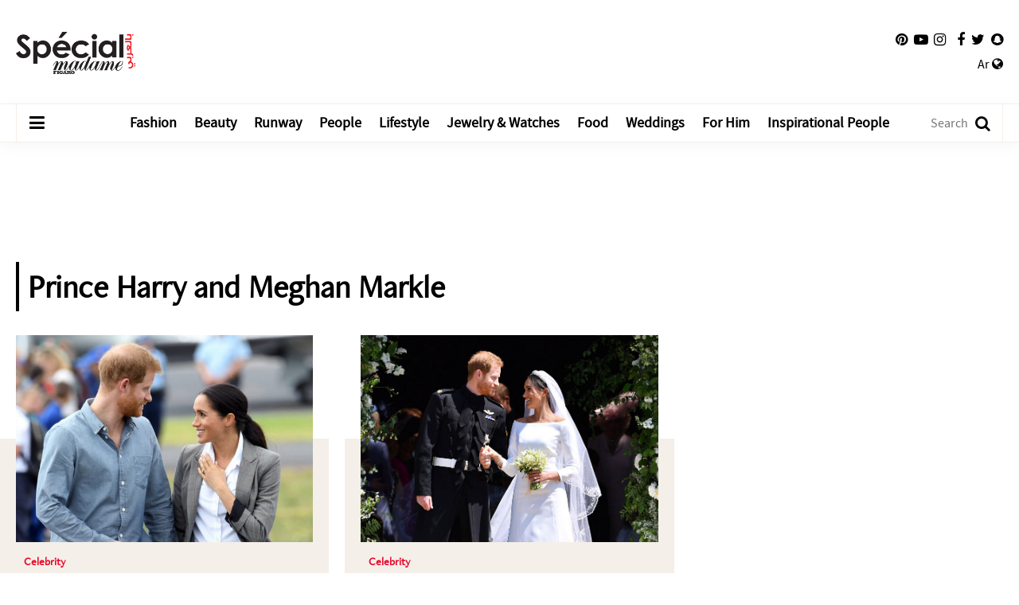

--- FILE ---
content_type: text/html; charset=UTF-8
request_url: https://www.specialarabia.com/en/keyword/4684-Prince-Harry-and-Meghan-Markle
body_size: 6044
content:
<!doctype html>
<html lang="en-US">
<head>
    
        
        <link rel="preload" href="https://www.googletagmanager.com/" crossorigin />
        <link rel="preconnect" href="https://www.googletagmanager.com/" crossorigin />
        <link rel="dns-prefetch" href="https://www.googletagmanager.com/" />
        <link rel="preload" href="https://www.facebook.com/" crossorigin />
        <link rel="preconnect" href="https://www.facebook.com/" crossorigin />
        <link rel="dns-prefetch" href="https://www.facebook.com/" />
        <link rel="preload" href="https://connect.facebook.net/" crossorigin />
        <link rel="preconnect" href="https://connect.facebook.net/" crossorigin />
        <link rel="dns-prefetch" href="https://connect.facebook.net/" />
        
        
        
        <link rel="preload" href="https://tiktokcdn-us.com/" crossorigin />
        <link rel="preconnect" href="https://tiktokcdn-us.com/" crossorigin />
        <link rel="dns-prefetch" href="https://tiktokcdn-us.com/" />
        <link rel="preload" href="https://secure.quantserve.com/" crossorigin />
        <link rel="preconnect" href="https://secure.quantserve.com/" crossorigin />
        <link rel="dns-prefetch" href="https://secure.quantserve.com/" />
        <link rel="preload" href="https://cloudflareinsights.com/" crossorigin />
        <link rel="preconnect" href="https://cloudflareinsights.com/" crossorigin />
        <link rel="dns-prefetch" href="https://cloudflareinsights.com/" />

        <link rel="preload" href="/assets/js/combine.min.js" as="script" type="text/javascript">
        <link rel="preload" href="/assets/js/jquery.lazy-master/jquery.lazy.min.js" as="script" type="text/javascript">
        <link rel="preload" href="/assets/js/main.js?37" as="script" type="text/javascript">
        <link rel="preload" href="/assets/images/logo-main-ar.png" as="image">
        <link rel="preload" href="/assets/css/fonts/FreightNeoW03-Book.woff2" as="font" type="font/woff2" crossorigin>
        <link rel="preload" href="/assets/css/fonts/GTSuperDisplay-Light.woff2" as="font" type="font/woff2" crossorigin>
        <link rel="preload" href="/assets/css/fonts/GTSuperDisplay-Regular.woff2" as="font" type="font/woff2" crossorigin>
        <link rel="preload" href="/assets/css/fonts/GTSuperDisplay-Medium.woff2" as="font" type="font/woff2" crossorigin>
        <link rel="preload" href="/assets/css/fonts/SourceSansPro-Regular.woff2" as="font" type="font/woff2" crossorigin>
        <link rel="preload" href="/assets/css/fonts/SourceSansPro-SemiBold.woff2" as="font" type="font/woff2" crossorigin>
        <link rel="preload" href="/assets/css/combine.min.css" as="style" onload="this.onload=null;this.rel='stylesheet'" />
        
        <script>
            const loadScript = src => {
                return new Promise((resolve, reject) => {
                    const script = document.createElement('script')
                    script.type = 'text/javascript'
                    script.onload = resolve
                    script.onerror = reject
                    script.src = src
                    document.head.append(script)
                })
            }
        </script>
        <script defer src=https://www.googletagmanager.com/gtag/js?id=G-0TWDLXDHRY></script>
        <script defer>
            window.dataLayer = window.dataLayer || [];
            function gtag(){dataLayer.push(arguments);}
            gtag('js', new Date());
            gtag('config', 'G-0TWDLXDHRY');
        </script>
        <!-- Google tag (gtag.js) -->
        <script defer src="https://www.googletagmanager.com/gtag/js?id=AW-11030922828"></script>
        <script defer>
            window.dataLayer = window.dataLayer || [];
            function gtag(){dataLayer.push(arguments);}
            gtag('js', new Date());
            gtag('config', 'AW-11030922828');
        </script>
            <title>Prince Harry and Meghan Markle - Special Madame Figaro Arabia</title>
<meta property="og:title" content="Prince Harry and Meghan Markle - Special Madame Figaro Arabia" />
<meta property="og:description" content="Inspiring modern and smart Arab women in fashion, beauty, and lifestyle."/>
<meta property="og:type" content="section"/>
<meta property="og:url" content="https://www.specialarabia.com/en/keyword/4684-Prince-Harry-and-Meghan-Markle"/>
<link rel="canonical" href="https://www.specialarabia.com/en/keyword/4684-Prince-Harry-and-Meghan-Markle" />
<meta property="og:image" content="https://www.specialarabia.com/assets/images/og-logo.jpg"/>
<meta name="image" property="og:image" content="https://www.specialarabia.com/assets/images/og-logo.jpg">
<meta property="og:site_name" content="Special Madame Figaro Arabia"/>
<meta name="twitter:card" content="summary_large_image">
<meta name="twitter:site" content="@SpecialMadame">
<meta name="twitter:title" content="Prince Harry and Meghan Markle - Special Madame Figaro Arabia">
<meta name="twitter:description" content="Inspiring modern and smart Arab women in fashion, beauty, and lifestyle.">
<meta name="twitter:image" content="https://www.specialarabia.com/assets/images/og-logo.jpg">
<link rel="image_src" href="https://www.specialarabia.com/assets/images/og-logo.jpg" />
<meta name="title" content="Prince Harry and Meghan Markle - Special Madame Figaro Arabia" />
<meta name="description" content="Inspiring modern and smart Arab women in fashion, beauty, and lifestyle." />    <meta http-equiv="Content-Type" content="text/html; charset=UTF-8" />
    <meta name="viewport" content="width=device-width, initial-scale=1">
    
    <link rel="shortcut icon" href="/favicon.ico" type="image/x-icon" />
    <link rel="icon" href="/favicon.ico" type="image/x-icon" />
    <meta name="apple-mobile-web-app-capable" content="yes">
    <meta name="apple-mobile-web-app-status-bar-style" content="black">
    <meta property="fb:admins" content="1134961599">
    <!--Pinterest start-->
    <meta name="p:domain_verify" content="b92dd6bd02196a7137ad220799218b6c">
    <!--Pinterest End -->
    <link defer rel="apple-touch-icon" href="/assets/images/apple-touch-icon.png">
    <meta name="google-site-verification" content="jN1g2c9C94E1vwFVivt_RNwJRaAZxE4JUw8LC4Jbiy0">
         
    <noscript><link rel="stylesheet" media="all" type="text/css" href="/assets/css/combine.min.css" /></noscript>

    
            <link rel="stylesheet" media="all" type="text/css" href="/assets/css/en.min.css?134" />
    
    

    <script defer type="application/ld+json">
    {
        "@context": "http://schema.org",
        "@type": "WebSite",
        "url": "https://www.specialarabia.com/en",
        "potentialAction": {
            "@type": "SearchAction",
            "target": "https://www.specialarabia.com/en/search?q={search_term_string}",
            "query-input": "required name=search_term_string"
        }
    }
    </script>
    <script defer type="application/ld+json">
    {
        "@context": "http://schema.org",
        "@type": "Organization",
        "name": "Special Madame Figaro Arabia",
        "url": "https://www.specialarabia.com/en",
        "description": "Inspiring modern and smart Arab women in fashion, beauty, and lifestyle.",
        "sameAs": [
            "https://www.facebook.com/SPECIAL-MAGAZINE-9992066780/",
            "https://twitter.com/SpecialMadame",
            "https://www.instagram.com/specialarabia/",
            "https://www.youtube.com/channel/UC6_fugQVpTBL8WkJqffLDiw",
            "https://www.pinterest.com/SpecialMadameFigaroArabia",
            "https://www.snapchat.com/add/special_arabia"
                ],
        "address": {
            "@type": "PostalAddress",
            "addressRegion": "Beirut",
            "postalCode": "167246",
            "addressCountry": "Lebanon",
            "addressLocality": "Tehwita",
            "streetAddress": "President Elias Hrawi Avenue"
                },
        "email": "info@specialmagazine.co",
        "image": "https://www.specialarabia.com/uploads/seo_uploads/special_madame_logo_arabia_new_2.jpg",
        "logo": "https://www.specialarabia.com/assets/images/main-logo.png",
        "telephone": "+9611611115"
    }
    </script>

                                                                    <script async src="https://securepubads.g.doubleclick.net/tag/js/gpt.js"></script>
                    <script async>
                window.googletag = window.googletag || {cmd: []};
                googletag.cmd.push(function() {
                    googletag.defineSlot('/22386651683/SpecialArabia_Desktop_1x1', [1, 1], 'div-gpt-ad-1730300020910-0').addService(googletag.pubads());
                    googletag.defineSlot('/22386651683/SpecialArabia_Desktop_300x250(2)', [300, 250], 'div-gpt-ad-1730295532097-0').addService(googletag.pubads());
                    googletag.defineSlot('/22386651683/SpecialArabia_Desktop_300x600_300x250(1)', [[300, 600], [300, 250]], 'div-gpt-ad-1730295183478-0').addService(googletag.pubads());
                    googletag.defineSlot('/22386651683/SpecialArabia_Desktop_728x90(2)', [728, 90], 'div-gpt-ad-1730295338647-0').addService(googletag.pubads());
                    googletag.defineSlot('/22386651683/SpecialArabia_Desktop_728x90(3)', [728, 90], 'div-gpt-ad-1731326504475-0').addService(googletag.pubads());
                    googletag.defineSlot('/22386651683/SpecialArabia_Desktop_970x250_970x90_728x90(1)', [[970, 250], [970, 90], [728, 90]], 'div-gpt-ad-1730294969764-0').addService(googletag.pubads());
                    googletag.defineSlot('/22386651683/SpecialArabia_Desktop_ArticlePage_300x250(1)', [300, 250], 'div-gpt-ad-1730295759340-0').addService(googletag.pubads());
                    googletag.pubads().enableSingleRequest();
                    googletag.pubads().setTargeting('Language', ['English']).setTargeting('Section', ['HomePage']);
                    googletag.enableServices();
                });
            </script>
                
        
            
                
                
                    
                    
                    
                    
                    
                    
                    
                    
                    
                    
                
            
        
        <script type="text/javascript" data-cfasync="false">
            var foxpush_account_id = '21795300705';
            var foxpush_child_id = '22386651683';
            var foxpush_unit_name  = 'monetization_system/23007292741';
            (function(){
            var foxvideoscript = document.createElement('script');
            foxvideoscript.src = 'https://www.foxpush.com/programmatic_video/foxpush_videosdk.min.js';
            foxvideoscript.type = 'text/javascript';
            foxvideoscript.async = 'true';
            var fox_v = document.getElementsByTagName('script')[0];
            fox_v.parentNode.insertBefore(foxvideoscript, fox_v);})();
        </script> 
    
    

    

    
    
</head>
<body>
    
        <!-- /21894097782/SpecialArabia_1x1_EN -->
        
    
        <!-- /21894097782/SpecialArabia_1x1 -->
        
    

        
<header class="add-leaderboard">
    <div class="top-menu">
        <div class="container-main">
            <div>
                <a href="/en" class="logo">
                    <img src="/assets/images/logo-main-ar.png" title="Source Inspiration Féminine" alt="Source Inspiration Féminine" />
                </a>

                
                    
                
                

                <div class="container-social">
                    <ul class="social-links">
                        <li>
                            <a href="https://www.pinterest.com/SpecialMadameFigaroArabia" target="_blank" aria-label="Follow us on Pinterest">
                                <i class="fa fa-pinterest"></i>
                            </a>
                        </li>
                        <li>
                            <a href="https://www.youtube.com/channel/UC6_fugQVpTBL8WkJqffLDiw" target="_blank" aria-label="Follow us on YouTube">
                                <i class="fa fa-youtube-play"></i>
                            </a>
                        </li>
                        <li>
                            <a href="https://www.instagram.com/specialarabia/" target="_blank" aria-label="Follow us on Instagram">
                                <i class="fa fa-instagram"></i>
                            </a>
                        </li>
                        <li>
                            <a href="https://www.facebook.com/SPECIAL-MAGAZINE-9992066780/" target="_blank" aria-label="Follow us on Facebook">
                                <i class="fa fa-facebook"></i>
                            </a>
                        </li>
                        <li>
                            <a href="https://twitter.com/SpecialMadame" target="_blank" aria-label="Follow us on Twitter">
                                <i class="fa fa-twitter"></i>
                            </a>
                        </li>
                        <li>
                            <a href="https://www.snapchat.com/add/special_arabia" target="_blank" aria-label="Follow us on Snapchat">
                                <i class="fa fa-snapchat"></i>
                            </a>
                        </li>
                    </ul>


                    <div class="switch-language">
                                                                                    <a href="/ar">Ar <i class="fa fa-globe"></i></a>
                                                                        </div>

                </div>
            </div>
        </div>
    </div>

    <div class="main-menu">
        <div class="container-main">
            <div>
                <a href="#" class="toggle-menu" aria-label="Open Menu">
                    <i class="fa fa-bars"></i>
                </a>
                <a href="/en" class="logo-small"></a>
                <nav>
                    <ul>
                        <li>
                            <a title="Fashion" href="/en/category/1-fashion" >Fashion</a>
                        </li>
                        <li>
                            <a title="Beauty" href="/en/category/2-beauty" >Beauty</a>
                        </li>
                        <li>
                            <a title="Runway" href="/en/category/41-runway" >Runway</a>
                        </li>
                        <li>
                            <a title="People" href="/en/category/3-people" >People</a>
                        </li>
                        <li>
                            <a title="Lifestyle" href="/en/category/4-lifestyle" >Lifestyle</a>
                        </li>
                        <li>
                            <a title="Jewelry &amp; Watches" href="/en/category/26-jewelry-watches" >Jewelry &amp; Watches</a>
                        </li>
                        <li>
                            <a title="Food" href="/en/category/8-cuisine" >Food</a>
                        </li>
                        <li>
                            <a title="Weddings" href="/en/category/113-weddings" >Weddings</a>
                        </li>
                                                    <li>
                                <a title="For Him" href="/en/category/170-For-Him" >For Him</a>
                            </li>
                                                <li>
                            <a title="Inspirational People" href="/en/category/152-Inspirational-Women" >Inspirational People</a>
                        </li>
                                            </ul>
                </nav>
                <form action="/en/search" method="get" class="search-form">
                    <input type="text" name="q" placeholder="Search"  />
                    <a href="#" class="submit" aria-label="Search"><i class="fa fa-search"></i></a>
                </form>
            </div>
        </div>
    </div>

    <div class="menu-overlay"></div>
    <div class="side-menu">
        <div class="scroll-container">
            <a href="#" class="close" aria-label="Close menu"></a>
            <div class="logo">
                <a href="/en">
                    <img src="/assets/images/logo-side-menu-ar.png" title="Special-magazine" alt="Special-magazine">
                </a>
            </div>
            <ul class="menu">
                <li>
                    <a title="Fashion" href="/en/category/1-fashion" >Fashion</a>
                </li>
                <li>
                    <a title="Beauty" href="/en/category/2-beauty" >Beauty</a>
                </li>
                <li>
                    <a title="People" href="/en/category/3-people" >People</a>
                </li>
                <li>
                    <a title="Lifestyle" href="/en/category/4-lifestyle" >Lifestyle</a>
                </li>
                <li>
                    <a title="Jewelry &amp; Watches" href="/en/category/26-jewelry-watches" >Jewelry &amp; Watches</a>
                </li>
                <li>
                    <a title="Happening now" href="/en/category/7-happening-now" >Happening now</a>
                </li>
                <li>
                    <a title="Food" href="/en/category/8-cuisine" >Food</a>
                </li>
                <li>
                    <a title="Weddings" href="/en/category/113-weddings" >Weddings</a>
                </li>
                                    <li>
                        <a title="For Him" href="/en/category/170-For-Him" >For Him</a>
                    </li>
                                <li>
                    <a title="Inspirational People" href="/en/category/152-Inspirational-Women" >Inspirational People</a>
                </li>
                                <li>
                    <a title="Runway" href="/en/category/41-runway" >Runway</a>
                </li>
                <li>
                    <a title="Holidays&#039; Special" href="/en/category/165-holidays-special" >Holidays&#039; Special</a>
                </li>
                <li>
                    <a title="Videos" href="/en/category/9-videos" >Videos</a>
                </li>
                <li>
                    <a title="About us" href="/en/about-us" >About us</a>
                </li>
                <li>
                    <a title="Contact us" href="/en/contact-us" >Contact us</a>
                </li>
            </ul>
        </div>
    </div>
</header>

<main class="container ">
        <div class="keyword-page category-page page " data-count="2">
        
        <!-- /22386651683/SpecialArabia_Desktop_970x250_970x90_728x90(1) -->
  <div id='div-gpt-ad-1730294969764-0' class="ad_container ad_mb" style='min-width: 728px; min-height: 90px; text-align: center'>
    <script>
      googletag.cmd.push(function() { googletag.display('div-gpt-ad-1730294969764-0'); });
    </script>
  </div>
        
        <div class="container-main">
            <h1 class="section-title no-link">
                <a href="#"><span>Prince Harry and Meghan Markle</span></a>
            </h1>

            
            

            <section class="articles-listing ">
                                     
                         
                                        <article class="article-2 ias-item">
    <a href="https://www.specialarabia.com/en/article/4431-Harry-and-Meghan-pay-off-their-debts-thanks-to-Netflix">
                    <img alt="Harry and Meghan pay off their debts thanks to Netflix" title="Harry and Meghan pay off their debts thanks to Netflix" src="https://www.specialarabia.com/storage/Harry-and-Meghan-1.jpg" class="pass_set_dimension" />
                <div class="details">
                            <h4 class="category">Celebrity</h4>
                        <h3 class="title">Harry and Meghan pay off their debts thanks to Netflix</h3>
                            <h4 class="date">8-September-2020</h4>
                    </div>
    </a>
</article>                                                                                 
                                        <article class="article-2 ias-item">
    <a href="https://www.specialarabia.com/en/article/2956-Meghan-Markle-Prince-Harry-Donating-their-Wedding-Profit">
                    <img class="lazy" data-src="https://www.specialarabia.com/storage/meghan-markle-prince-harry1.jpg" alt="Meghan Markle &amp; Prince Harry Donating their Wedding Profit" title="Meghan Markle &amp; Prince Harry Donating their Wedding Profit" src="[data-uri]" />
                <div class="details">
                            <h4 class="category">Celebrity</h4>
                        <h3 class="title">Meghan Markle &amp; Prince Harry Donating their Wedding Profit</h3>
                            <h4 class="date">16-April-2020</h4>
                    </div>
    </a>
</article>                                                    <a name="Next page" aria-label="Next page" href="https://www.specialarabia.com/en/keyword/4684-Prince-Harry-and-Meghan-Markle?page=2" class="next"></a>
            </section>

        </div>

                <div class="container-main">
            <section class="picks keyword-page-more-articles">
                <div class="container-main">
                    <h2 class="section-title no-link">
                        <a href="#"><span>Editor&#039;s Picks</span></a>
                    </h2>
                    <div class="articles">
                                                    <article class="article-2 ">
    <a href="https://www.specialarabia.com/en/article/14160-The-Beckhams-a-Perfect-Family-in-Photos">
                    <img class="lazy" data-src="https://www.specialarabia.com/storage/t_1769166386_Untitled-1-Recovered.jpg" alt="The Beckhams, a Perfect Family in Photos" title="The Beckhams, a Perfect Family in Photos" src="[data-uri]" />
                <div class="details">
                        <h3 class="title">The Beckhams, a Perfect Family in Photos</h3>
                    </div>
    </a>
</article>                                                    <article class="article-2 ">
    <a href="https://www.specialarabia.com/en/article/14156-Katy-Perry-s-Glowing-4000-Feather-Coat-at-Joy-Awards-2026">
                    <img class="lazy" data-src="https://www.specialarabia.com/storage/t_1768995006_Untitled-1-Recovered-Recovered-Recovered.jpg" alt="Katy Perry’s Glowing  4000 Feather Coat at Joy Awards 2026" title="Katy Perry’s Glowing  4000 Feather Coat at Joy Awards 2026" src="[data-uri]" />
                <div class="details">
                        <h3 class="title">Katy Perry’s Glowing  4000 Feather Coat at Joy Awards 2026</h3>
                    </div>
    </a>
</article>                                                    <article class="article-2 ">
    <a href="https://www.specialarabia.com/en/article/14121-The-Red-Carpet-of-2026-Critics-Choice-Awards">
                    <img class="lazy" data-src="https://www.specialarabia.com/storage/t_1767698825_main-pic.jpg" alt="The Red Carpet of 2026 Critics Choice Awards" title="The Red Carpet of 2026 Critics Choice Awards" src="[data-uri]" />
                <div class="details">
                        <h3 class="title">The Red Carpet of 2026 Critics Choice Awards</h3>
                    </div>
    </a>
</article>                                            </div>
                </div>
            </section>
        </div>
                
                <div class="container-main">
            <section class="picks keyword-page-more-articles">
                <div class="container-main">
                    <h2 class="section-title no-link">
                        <a href="#"><span>Recommended</span></a>
                    </h2>
                    <div class="articles">
                                                    <article class="article-2 ">
    <a href="https://www.specialarabia.com/en/article/14057-Nour-Arida-s-Sorbe-Hair-Clip-Sparks-Controversy">
                    <img class="lazy" data-src="https://www.specialarabia.com/storage/t_1765457049_main-pic-1.jpg" alt="Nour Arida’s Sorbé Hair Clip Sparks Controversy" title="Nour Arida’s Sorbé Hair Clip Sparks Controversy" src="[data-uri]" />
                <div class="details">
                        <h3 class="title">Nour Arida’s Sorbé Hair Clip Sparks Controversy</h3>
                    </div>
    </a>
</article>                                                    <article class="article-2 ">
    <a href="https://www.specialarabia.com/en/article/14049-Kylie-Jenner-and-Timothee-Chalamet-in-Matching-Orange-Amid-Breakup-Rumors">
                    <img class="lazy" data-src="https://www.specialarabia.com/storage/t_1765289625_main-pic-1.jpg" alt="Kylie Jenner and Timothée Chalamet in Matching Orange Amid Breakup Rumors" title="Kylie Jenner and Timothée Chalamet in Matching Orange Amid Breakup Rumors" src="[data-uri]" />
                <div class="details">
                        <h3 class="title">Kylie Jenner and Timothée Chalamet in Matching Orange Amid Breakup Rumors</h3>
                    </div>
    </a>
</article>                                                    <article class="article-2 ">
    <a href="https://www.specialarabia.com/en/article/14044-Vin-Diesel-Wheels-Michael-Caine-onto-Red-Carpet-at-Red-Sea-Film-Festival">
                    <img class="lazy" data-src="https://www.specialarabia.com/storage/t_1764948665_main-pic-5.jpg" alt="Vin Diesel Wheels Michael Caine onto Red Carpet at Red Sea Film Festival" title="Vin Diesel Wheels Michael Caine onto Red Carpet at Red Sea Film Festival" src="[data-uri]" />
                <div class="details">
                        <h3 class="title">Vin Diesel Wheels Michael Caine onto Red Carpet at Red Sea Film Festival</h3>
                    </div>
    </a>
</article>                                            </div>
                </div>
            </section>
        </div>
        
    </div>

    <div class="trending-keywords">
        <div class="container-main">
            <h3>Trending</h3>
            <ul>
                                    <li>
                        <a href="https://www.specialarabia.com/en/keyword/13447-نجاح">نجاح</a>
                    </li>
                                    <li>
                        <a href="https://www.specialarabia.com/en/keyword/6599-حقيبة-القفل">حقيبة القفل</a>
                    </li>
                                    <li>
                        <a href="https://www.specialarabia.com/en/keyword/6520-The-Platform">The Platform</a>
                    </li>
                                    <li>
                        <a href="https://www.specialarabia.com/en/keyword/12179-Raspberry-Cookies-">Raspberry Cookies </a>
                    </li>
                                    <li>
                        <a href="https://www.specialarabia.com/en/keyword/19815-العالم-الغربي">العالم الغربي</a>
                    </li>
                                    <li>
                        <a href="https://www.specialarabia.com/en/keyword/25036-outfits-demand-crucial-attention-during-such-weeks">outfits demand crucial attention during such weeks</a>
                    </li>
                                    <li>
                        <a href="https://www.specialarabia.com/en/keyword/29246-Caspian-Sea">Caspian Sea</a>
                    </li>
                                    <li>
                        <a href="https://www.specialarabia.com/en/keyword/2961-picasso-at-the-sursock-museum">&quot;Picasso&quot; at the Sursock Museum</a>
                    </li>
                                    <li>
                        <a href="https://www.specialarabia.com/en/keyword/13135-الثقافة-السعودية">الثقافة السعودية</a>
                    </li>
                                    <li>
                        <a href="https://www.specialarabia.com/en/keyword/37-creme-capture-total">crème capture total</a>
                    </li>
                            </ul>
        </div>
    </div>

    <a href="#" class="to-top" aria-label="Go to top">
        <i class="fa fa-angle-up"></i>
    </a>

        <!-- /22386651683/SpecialArabia_Desktop_1x1 -->
  <div id='div-gpt-ad-1730300020910-0'>
    <script>
      googletag.cmd.push(function() { googletag.display('div-gpt-ad-1730300020910-0'); });
    </script>
  </div>

    <footer>
        <div class="container-main">
            <div>
                <div class="links">
                    <p>© 2023 Special Madame Figaro</p>
                    <a href="/en/about-us">About us</a>
                    <a href="/en/contact-us">Contact us</a>
                </div>
                <a href="/" class="logo" aria-label="Special Arabia">
                    <img src="/assets/images/logo-footer-ar.png" title="Madame Figaro" alt="Madame Figaro" />
                </a>
                <ul class="social-links">
                    <li>Follow us</li>
                    <li>
                        <a href="https://www.pinterest.com/SpecialMadameFigaroArabia" target="_blank" aria-label="Follow us on Pinterest">
                            <i class="fa fa-pinterest"></i>
                        </a>
                    </li>
                    <li>
                        <a href="https://www.youtube.com/channel/UC6_fugQVpTBL8WkJqffLDiw" target="_blank" aria-label="Follow us on YouTube">
                            <i class="fa fa-youtube-play"></i>
                        </a>
                    </li>
                    <li>
                        <a href="https://www.instagram.com/specialarabia/" target="_blank" aria-label="Follow us on Instagram">
                            <i class="fa fa-instagram"></i>
                        </a>
                    </li>
                    <li>
                        <a href="https://www.facebook.com/SPECIAL-MAGAZINE-9992066780/" target="_blank" aria-label="Follow us on Facebook">
                            <i class="fa fa-facebook"></i>
                        </a>
                    </li>
                    <li>
                        <a href="https://twitter.com/SpecialMadame" target="_blank" aria-label="Follow us on Twitter">
                            <i class="fa fa-twitter"></i>
                        </a>
                    </li>
                    <li>
                        <a href="https://www.snapchat.com/add/special_arabia" target="_blank" aria-label="Follow us on Snapchat">
                            <i class="fa fa-snapchat"></i>
                        </a>
                    </li>
                </ul>
            </div>
        </div>
    </footer>

    
</main>






<script type="text/javascript">
    loadScript('/assets/js/combine.min.js')
        .then(()=>loadScript('/assets/js/jquery.lazy-master/jquery.lazy.min.js'))
        .then(()=>loadScript('/assets/js/main.js?37'))
</script>

<script>(function(){function c(){var b=a.contentDocument||a.contentWindow.document;if(b){var d=b.createElement('script');d.innerHTML="window.__CF$cv$params={r:'9c6540821f15231f',t:'MTc2OTgyMTAxNi4wMDAwMDA='};var a=document.createElement('script');a.nonce='';a.src='/cdn-cgi/challenge-platform/scripts/jsd/main.js';document.getElementsByTagName('head')[0].appendChild(a);";b.getElementsByTagName('head')[0].appendChild(d)}}if(document.body){var a=document.createElement('iframe');a.height=1;a.width=1;a.style.position='absolute';a.style.top=0;a.style.left=0;a.style.border='none';a.style.visibility='hidden';document.body.appendChild(a);if('loading'!==document.readyState)c();else if(window.addEventListener)document.addEventListener('DOMContentLoaded',c);else{var e=document.onreadystatechange||function(){};document.onreadystatechange=function(b){e(b);'loading'!==document.readyState&&(document.onreadystatechange=e,c())}}}})();</script><script defer src="https://static.cloudflareinsights.com/beacon.min.js/vcd15cbe7772f49c399c6a5babf22c1241717689176015" integrity="sha512-ZpsOmlRQV6y907TI0dKBHq9Md29nnaEIPlkf84rnaERnq6zvWvPUqr2ft8M1aS28oN72PdrCzSjY4U6VaAw1EQ==" data-cf-beacon='{"rayId":"9c6540821f15231f","version":"2025.9.1","serverTiming":{"name":{"cfExtPri":true,"cfEdge":true,"cfOrigin":true,"cfL4":true,"cfSpeedBrain":true,"cfCacheStatus":true}},"token":"07aed5d4eadb4b43ae2f6a0b7e923197","b":1}' crossorigin="anonymous"></script>
</body>
</html>

--- FILE ---
content_type: text/html; charset=utf-8
request_url: https://www.google.com/recaptcha/api2/aframe
body_size: 136
content:
<!DOCTYPE HTML><html><head><meta http-equiv="content-type" content="text/html; charset=UTF-8"></head><body><script nonce="Vgmu4Kiy6t2KdL1YxLr9jQ">/** Anti-fraud and anti-abuse applications only. See google.com/recaptcha */ try{var clients={'sodar':'https://pagead2.googlesyndication.com/pagead/sodar?'};window.addEventListener("message",function(a){try{if(a.source===window.parent){var b=JSON.parse(a.data);var c=clients[b['id']];if(c){var d=document.createElement('img');d.src=c+b['params']+'&rc='+(localStorage.getItem("rc::a")?sessionStorage.getItem("rc::b"):"");window.document.body.appendChild(d);sessionStorage.setItem("rc::e",parseInt(sessionStorage.getItem("rc::e")||0)+1);localStorage.setItem("rc::h",'1769821019693');}}}catch(b){}});window.parent.postMessage("_grecaptcha_ready", "*");}catch(b){}</script></body></html>